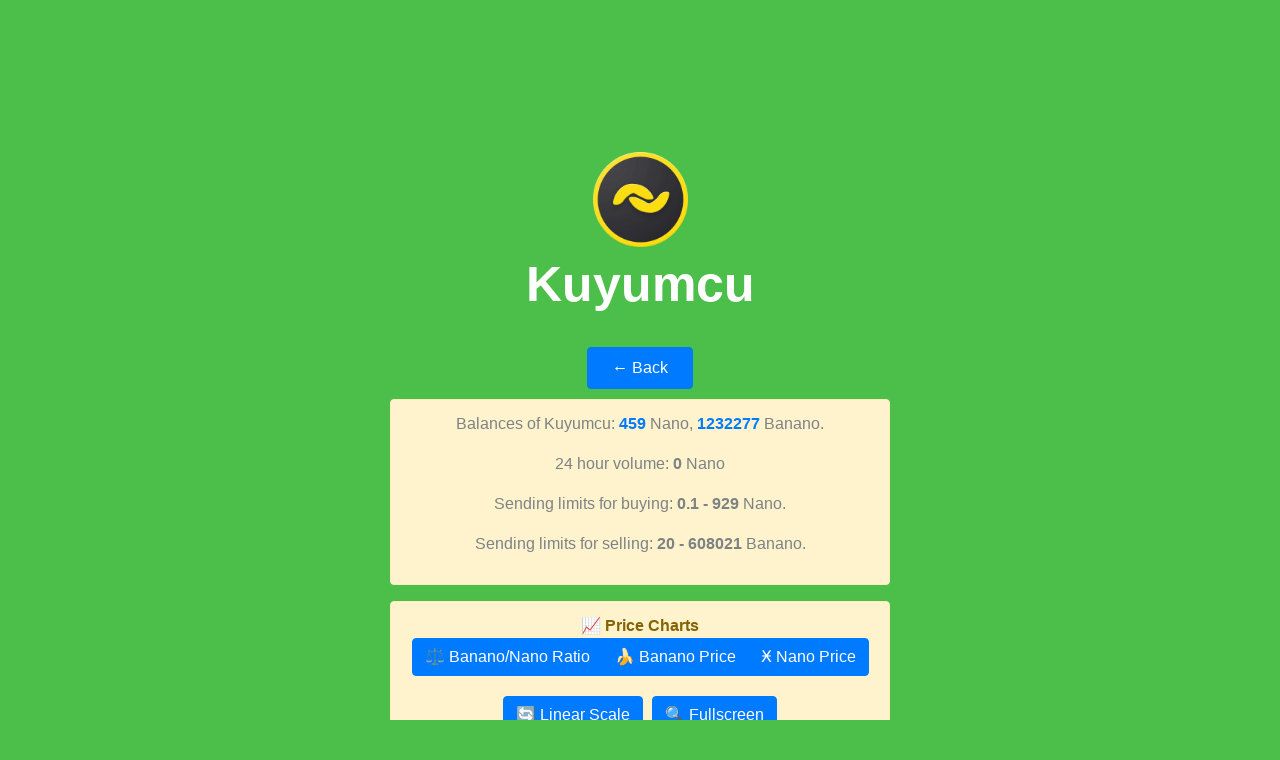

--- FILE ---
content_type: text/html; charset=utf-8
request_url: https://banano.nano.trade/stats
body_size: 4665
content:
<!DOCTYPE html>
<html style="background-color: #4CBF4A;">

<head>
    <meta charset="utf-8">
    <meta name="title" content="Kuyumcu: Swap Banano <-> Nano with Kuyumcu">
    <meta name="description" content="Swap Banano with Nano, the fastest and easiest way to trade Banano.">
    <meta name="keywords" content="banano to nano, nano to banano, banano swap, nano swap, nano trade, banano exchange">
    <meta name="robots" content="index, follow">
    <meta name="language" content="English">
    <meta name="viewport" content="width=device-width, initial-scale=1.0, shrink-to-fit=no">
    
    <link rel="icon" type="image/png" sizes="16x16" href="/static/img/favicon-16x16.png">
    <link rel="icon" type="image/png" sizes="32x32" href="/static/img/favicon-32x32.png">
    <link rel="icon" type="image/png" sizes="192x192"
        href="/static/img/android-chrome-192x192.png">
    <link rel="stylesheet" href="/static/bootstrap/css/bootstrap.min.css">
    <link rel="stylesheet" href="/static/css/card-image-zoom-on-hover.css">
    <link rel="stylesheet" href="/static/css/Footer-Basic.css">
    <link rel="stylesheet" href="/static/css/Highlight-Clean.css">
<script data-cfasync="false" nonce="a03f329d-0721-4dda-93e9-5f1d5107003f">try{(function(w,d){!function(j,k,l,m){if(j.zaraz)console.error("zaraz is loaded twice");else{j[l]=j[l]||{};j[l].executed=[];j.zaraz={deferred:[],listeners:[]};j.zaraz._v="5874";j.zaraz._n="a03f329d-0721-4dda-93e9-5f1d5107003f";j.zaraz.q=[];j.zaraz._f=function(n){return async function(){var o=Array.prototype.slice.call(arguments);j.zaraz.q.push({m:n,a:o})}};for(const p of["track","set","debug"])j.zaraz[p]=j.zaraz._f(p);j.zaraz.init=()=>{var q=k.getElementsByTagName(m)[0],r=k.createElement(m),s=k.getElementsByTagName("title")[0];s&&(j[l].t=k.getElementsByTagName("title")[0].text);j[l].x=Math.random();j[l].w=j.screen.width;j[l].h=j.screen.height;j[l].j=j.innerHeight;j[l].e=j.innerWidth;j[l].l=j.location.href;j[l].r=k.referrer;j[l].k=j.screen.colorDepth;j[l].n=k.characterSet;j[l].o=(new Date).getTimezoneOffset();if(j.dataLayer)for(const t of Object.entries(Object.entries(dataLayer).reduce((u,v)=>({...u[1],...v[1]}),{})))zaraz.set(t[0],t[1],{scope:"page"});j[l].q=[];for(;j.zaraz.q.length;){const w=j.zaraz.q.shift();j[l].q.push(w)}r.defer=!0;for(const x of[localStorage,sessionStorage])Object.keys(x||{}).filter(z=>z.startsWith("_zaraz_")).forEach(y=>{try{j[l]["z_"+y.slice(7)]=JSON.parse(x.getItem(y))}catch{j[l]["z_"+y.slice(7)]=x.getItem(y)}});r.referrerPolicy="origin";r.src="/cdn-cgi/zaraz/s.js?z="+btoa(encodeURIComponent(JSON.stringify(j[l])));q.parentNode.insertBefore(r,q)};["complete","interactive"].includes(k.readyState)?zaraz.init():j.addEventListener("DOMContentLoaded",zaraz.init)}}(w,d,"zarazData","script");window.zaraz._p=async d$=>new Promise(ea=>{if(d$){d$.e&&d$.e.forEach(eb=>{try{const ec=d.querySelector("script[nonce]"),ed=ec?.nonce||ec?.getAttribute("nonce"),ee=d.createElement("script");ed&&(ee.nonce=ed);ee.innerHTML=eb;ee.onload=()=>{d.head.removeChild(ee)};d.head.appendChild(ee)}catch(ef){console.error(`Error executing script: ${eb}\n`,ef)}});Promise.allSettled((d$.f||[]).map(eg=>fetch(eg[0],eg[1])))}ea()});zaraz._p({"e":["(function(w,d){})(window,document)"]});})(window,document)}catch(e){throw fetch("/cdn-cgi/zaraz/t"),e;};</script></head>
<title>Stats - Kuyumcu</title>

<!-- Add Plotly.js -->
<script src="https://cdn.plot.ly/plotly-latest.min.js" type="afbfad1cc7109c2e92d03551-text/javascript"></script>

<body>
	<div class="highlight-clean">
		<div class="container">

			<div class="text-center intro">
				<a href="/"><img src="/static/img/logo.png" width="19%" /></a>
				<h2 class="display-4 text-center" href="#" style="color: #FFFFFF; font-size: 50px;">Kuyumcu</h2>
				<!-- Simplified header -->
				<div style="margin-bottom: 10px;">
					<a href="/" class="btn btn-primary" style="font-size: 16px; padding: 8px 24px;">← Back</a>
				</div>

				<!-- Stats Section -->
				<div role="alert" class="alert alert-warning">
					<p>Balances of Kuyumcu: <b><a href="https://blocklattice.io/account/nano_3pg8khw8gs94c1qeq9741n99ubrut8sj3n9kpntim1rm35h4wdzirofazmwt"
								target="_blank">459</a></b> Nano, <b><a
								href="https://creeper.banano.cc/explorer/account/ban_1oaocnrcaystcdtaae6woh381wftyg4k7bespu19m5w18ze699refhyzu6bo"
								target="_blank">1232277</a></b> Banano.</p>
					<p>24 hour volume: <b>0</b> Nano</p>
					<p title="Minimum - maximum Nano amount to send, in order to buy Banano">
						Sending limits for buying:
						
					<b>0.1 - 929</b> Nano.</p>
					
					<p title="Minimum - maximum Banano amount to send, in order to sell Banano">
						Sending limits for selling:
						
					<b>20 - 608021</b> Banano.</p>
					
				</div>

				<!-- Chart Section -->
				<div class="alert alert-warning">
					<span><strong>📈 Price Charts</strong></span>
					<div class="mb-3">
						<div class="btn-group" role="group" style="margin-bottom: 10px;">
							<button onclick="if (!window.__cfRLUnblockHandlers) return false; loadChart('ratio')" class="btn btn-primary" data-cf-modified-afbfad1cc7109c2e92d03551-="">
								⚖️ Banano/Nano Ratio
							</button>
							<button onclick="if (!window.__cfRLUnblockHandlers) return false; loadChart('ban')" class="btn btn-primary" data-cf-modified-afbfad1cc7109c2e92d03551-="">
								🍌 Banano Price
							</button>
							<button onclick="if (!window.__cfRLUnblockHandlers) return false; loadChart('xno')" class="btn btn-primary" data-cf-modified-afbfad1cc7109c2e92d03551-="">
								Ӿ Nano Price
							</button>
						</div>
						<div style="margin-top: 10px;">
							<button onclick="if (!window.__cfRLUnblockHandlers) return false; toggleLogScale()" class="btn btn-primary" id="logScaleBtn" style="margin-right: 5px;" data-cf-modified-afbfad1cc7109c2e92d03551-="">
								🔄 <span id="scaleText">Linear Scale</span>
							</button>
							<button onclick="if (!window.__cfRLUnblockHandlers) return false; toggleFullscreen()" class="btn btn-primary" id="fullscreenBtn" data-cf-modified-afbfad1cc7109c2e92d03551-="">
								🔍 Fullscreen
							</button>
						</div>
					</div>
					<div id="chart-container" style="height: 400px; position: relative;">
						<div id="price-chart" style="width: 100%; height: 100%;"></div>
						<!-- Fullscreen exit button -->
						<div id="fullscreen-exit"
							style="display: none; position: absolute; top: 20px; right: 20px; z-index: 1000;">
							<button onclick="if (!window.__cfRLUnblockHandlers) return false; toggleFullscreen()" class="btn btn-primary" style="opacity: 0.8; padding: 10px 20px;" data-cf-modified-afbfad1cc7109c2e92d03551-="">
								⬅️ Exit Fullscreen
							</button>
						</div>
					</div>
				</div>

				<!-- Bottom navigation -->
				<div style="margin-top: 20px;">
					<a href="/" class="btn btn-primary" style="font-size: 16px; padding: 8px 24px;">← Back to Home</a>
				</div>
			</div>
		</div>
	</div>

	<script type="afbfad1cc7109c2e92d03551-text/javascript">
		let currentChartType = 'ratio';
		let isLogScale = false;
		let currentData = null;

		// Load ratio chart by default
		document.addEventListener('DOMContentLoaded', () => {
			loadChart('ratio');
		});

		function toggleLogScale() {
			isLogScale = !isLogScale;
			const btn = document.getElementById('logScaleBtn');
			const scaleText = document.getElementById('scaleText');
			scaleText.textContent = isLogScale ? 'Linear Scale' : 'Log Scale';

			if (currentData) {
				updateChart(currentData);
			}
		}

		function loadChart(chartType) {
			currentChartType = chartType;
			fetch(`/chart-data/${chartType}`)
				.then(response => response.json())
				.then(data => {
					if (data.error) {
						console.error('Error loading chart:', data.error);
						return;
					}
					currentData = data;
					updateChart(data);
				})
				.catch(error => console.error('Error:', error));
		}

		function updateChart(data) {
			// Define color schemes
			const colorSchemes = {
				ban: {
					main: '#209CE9',      // Nano Blue
					secondary: '#20204C',  // Banano Green
					grid: 'rgba(32, 156, 233, 0.3)'
				},
				xno: {
					main: '#209CE9',      // Nano Blue
					secondary: '#20204C',  // Nano Dark
					grid: 'rgba(32, 156, 233, 0.3)'
				},
				ratio: {
					main: '#209CE9',      // Nano Blue
					secondary: '#20204C',  // Nano Blue
					grid: 'rgba(32, 156, 233, 0.3)'
				}
			};

			// Get current color scheme
			const colors = colorSchemes[currentChartType];

			const layout = {
				title: {
					text: data.title,
					font: {
						color: colors.secondary
					}
				},
				paper_bgcolor: 'rgba(0,0,0,0)',
				plot_bgcolor: 'rgba(0,0,0,0)',
				font: {
					color: colors.secondary
				},
				xaxis: {
					title: 'Date',
					gridcolor: colors.grid,
					tickfont: {
						color: colors.secondary
					},
					linecolor: colors.secondary,
					zerolinecolor: colors.secondary
				},
				yaxis: {
					title: currentChartType === 'ratio' ? 'Ratio' : 'Price (USD)',
					gridcolor: colors.grid,
					tickfont: {
						color: colors.secondary
					},
					linecolor: colors.secondary,
					zerolinecolor: colors.secondary,
					type: isLogScale ? 'log' : 'linear'
				},
				margin: { t: 50, b: 50, l: 50, r: 20 },
				showlegend: false
			};

			const trace = {
				x: data.dates,
				y: data.prices,
				type: 'scatter',
				mode: 'lines',
				name: data.title,
				line: {
					color: colors.main,
					width: 2
				}
			};

			const config = {
				responsive: true,
				displayModeBar: false,
				scrollZoom: true
			};

			Plotly.newPlot('price-chart', [trace], layout, config);
		}
		function toggleFullscreen() {
			const container = document.getElementById('chart-container');
			const exitButton = document.getElementById('fullscreen-exit');
			const navHeader = document.getElementById('nav-header');

			if (!document.fullscreenElement) {
				container.requestFullscreen().catch(err => {
					console.error(`Error attempting to enable fullscreen: ${err.message}`);
				});
				exitButton.style.display = 'block';
				navHeader.style.position = 'fixed';
				navHeader.style.top = '0';
				navHeader.style.left = '0';
				navHeader.style.right = '0';
			} else {
				document.exitFullscreen();
				exitButton.style.display = 'none';
				navHeader.style.position = 'relative';
			}
		}

		// Handle fullscreen changes
		document.addEventListener('fullscreenchange', () => {
			const container = document.getElementById('chart-container');
			const exitButton = document.getElementById('fullscreen-exit');
			if (document.fullscreenElement) {
				container.style.height = '100vh';
				container.style.width = '100vw';
				container.style.position = 'fixed';
				container.style.top = '0';
				container.style.left = '0';
				container.style.zIndex = '999';
				exitButton.style.display = 'block';
			} else {
				container.style.height = '400px';
				container.style.width = '100%';
				container.style.position = 'relative';
				exitButton.style.display = 'none';
			}

			// Re-render the chart with current data to maintain transparency
			if (currentData) {
				updateChart(currentData);
			}

			// Trigger a resize event for Plotly to adjust
			window.dispatchEvent(new Event('resize'));
		});

		// Add keyboard shortcut for exiting fullscreen
		document.addEventListener('keydown', function (e) {
			if (e.key === "Escape" && document.fullscreenElement) {
				document.exitFullscreen();
			}
		});
	</script>

	<div class="footer-basic">
  <ul class="list-inline">
    <li class="list-inline-item">
      <a class="rainbow text-dark btn" href="/help">Stuck Coins Helper</a>
      <style>
        .rainbow {
          background-color: #FBDD11;
          cursor: pointer;
        }

        .rainbow:hover {
          background-image: linear-gradient(90deg, #00C0FF 0%, #FFCF00 49%, #FC4F4F 80%, #00C0FF 100%);
          animation: slidebg 5s linear infinite;
        }

        @keyframes slidebg {
          to {
            background-position: 12vw;
          }
        }
      </style>
    </li>
  </ul>
  <ul class="list-inline">
    <li class="list-inline-item">
      <a href="/faq">FAQ</a>
    </li>/
    <li class="list-inline-item">
      <a href="/contact">Contact</a>
    </li>
  </ul>
  <ul class="list-inline">
    <li class="list-inline-item">
      <a href="https://nano.trade" target="_blank">Nano.trade</a>
    </li>•
    <li class="list-inline-item">
      <a href="https://banano.cc" target="_blank">Banano.cc</a>
    </li>•
    <li class="list-inline-item">
      <a href="https://thebananostand.com" target="_blank">Banano Wallet</a>
    </li>
  </ul>
  </footer>
</div>
<script src="/static/bootstrap/js/bootstrap.min.js" type="afbfad1cc7109c2e92d03551-text/javascript"></script>
<script src="/cdn-cgi/scripts/7d0fa10a/cloudflare-static/rocket-loader.min.js" data-cf-settings="afbfad1cc7109c2e92d03551-|49" defer></script><script defer src="https://static.cloudflareinsights.com/beacon.min.js/vcd15cbe7772f49c399c6a5babf22c1241717689176015" integrity="sha512-ZpsOmlRQV6y907TI0dKBHq9Md29nnaEIPlkf84rnaERnq6zvWvPUqr2ft8M1aS28oN72PdrCzSjY4U6VaAw1EQ==" data-cf-beacon='{"version":"2024.11.0","token":"2b1a88e61c0443f6bf735520f2181f96","r":1,"server_timing":{"name":{"cfCacheStatus":true,"cfEdge":true,"cfExtPri":true,"cfL4":true,"cfOrigin":true,"cfSpeedBrain":true},"location_startswith":null}}' crossorigin="anonymous"></script>
</body>

</html>

--- FILE ---
content_type: text/css; charset=utf-8
request_url: https://banano.nano.trade/static/css/card-image-zoom-on-hover.css
body_size: -334
content:
.container {
  margin-top: 8%;
}

.inner {
  overflow: hidden;
}

.inner img {
  transition: all 1.5s ease;
}

.inner:hover img {
  transform: scale(1.5);
}



--- FILE ---
content_type: text/css; charset=utf-8
request_url: https://banano.nano.trade/static/css/Footer-Basic.css
body_size: -128
content:
.footer-basic {
  /*background-color: #ffffff;*/
  color: #fff;
}

.footer-basic ul {
  padding: 0;
  list-style: none;
  text-align: center;
  font-size: 18px;
  line-height: 1.6;
  margin-bottom: 0;
}

.footer-basic li {
  padding: 0 10px;
}

.footer-basic ul a {
  color: inherit;
  text-decoration: none;
  opacity: 0.8;
}

.footer-basic ul a:hover {
  opacity: 1;
}

.footer-basic .social {
  text-align: center;
  padding-bottom: 25px;
}

.footer-basic .social > a {
  font-size: 24px;
  width: 40px;
  height: 40px;
  line-height: 40px;
  display: inline-block;
  text-align: center;
  border-radius: 50%;
  border: 1px solid #ccc;
  margin: 0 8px;
  color: inherit;
  opacity: 0.75;
}

.footer-basic .social > a:hover {
  opacity: 0.9;
}

.footer-basic .copyright {
  margin-top: 15px;
  text-align: center;
  font-size: 13px;
  color: #aaa;
  margin-bottom: 0;
}



--- FILE ---
content_type: text/css; charset=utf-8
request_url: https://banano.nano.trade/static/css/Highlight-Clean.css
body_size: -14
content:
.highlight-clean {
  color: #fff;
  padding: 50px 0;
}

.highlight-clean p {
  color: #7d8285;
}

.highlight-clean h2 {
  font-weight: bold;
  margin-bottom: 25px;
  line-height: 1.5;
  padding-top: 0;
  margin-top: 0;
  color: inherit;
}

.highlight-clean .intro {
  font-size: 16px;
  max-width: 500px;
  margin: 0 auto 25px;
}

.highlight-clean .buttons {
  text-align: center;
}

.highlight-clean .buttons .btn {
  padding: 16px 32px;
  margin: 6px;
  border: none;
  background: none;
  box-shadow: none;
  text-shadow: none;
  opacity: 0.9;
  text-transform: uppercase;
  font-weight: bold;
  font-size: 13px;
  letter-spacing: 0.4px;
  line-height: 1;
  outline: none;
  background-color: #ddd;
}

.highlight-clean .buttons .btn:hover {
  opacity: 1;
}

.highlight-clean .buttons .btn:active {
  transform: translateY(1px);
}

.highlight-clean .buttons .btn-primary {
  background-color: #FBDD11;
  color: #000000;
}

